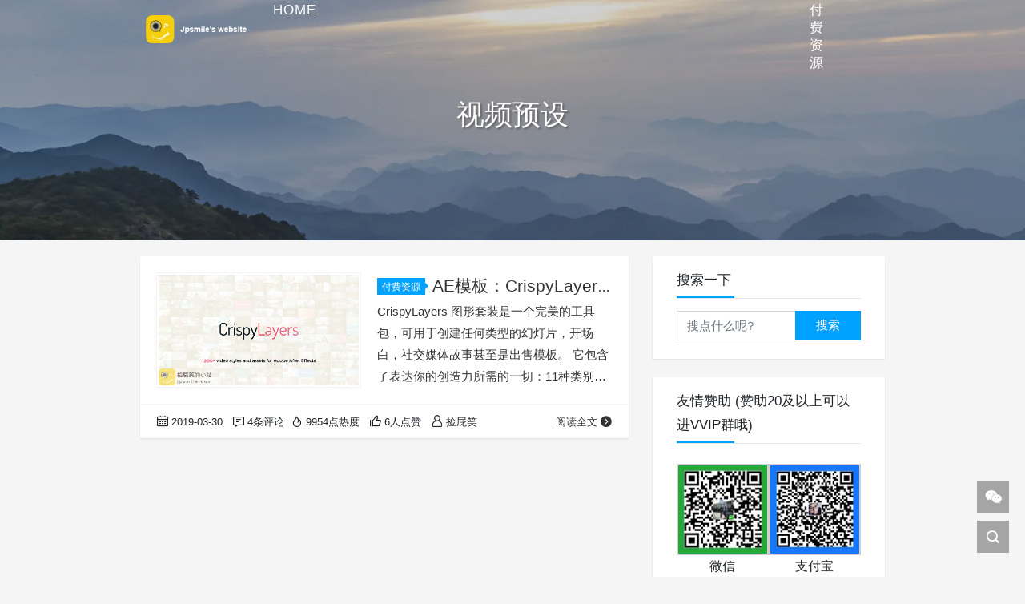

--- FILE ---
content_type: text/html; charset=UTF-8
request_url: https://jpsmile.com/tag/%E8%A7%86%E9%A2%91%E9%A2%84%E8%AE%BE/
body_size: 11916
content:
<!DOCTYPE html>
<html lang="zh-Hans">

<head>
    <meta charset="UTF-8">
    <title>视频预设 - 捡屁笑的小站</title>
    <meta name="viewport" content="width=device-width, initial-scale=1, user-scalable=no"><meta name="format-detection" content="telphone=no, date=no, address=no, email=no"><meta name="theme-color" content="#282a2c"><meta name="keywords" itemprop="keywords" content="视频预设"><meta name="description" itemprop="description" content=""><meta itemprop="image" content="https://jpsmile.com/wp-content/uploads/2019/03/CrispyLayers-01.jpg"><meta property="og:site_name" content="捡屁笑的小站"><meta property="og:url" content="https://jpsmile.com/crispylayers-1-0-graphics-pack/"><meta property="og:title" content="AE模板：CrispyLayers 1.0 图形套装_超1200个视频预设和素材资产"><meta property="og:image" content="https://jpsmile.com/wp-content/uploads/2019/03/CrispyLayers-01.jpg"><meta property="og:image:type" content="image/webp"><meta property="og:locale" content="zh-Hans"><meta name="twitter:card" content="summary_large_image"><meta name="twitter:title" content="AE模板：CrispyLayers 1.0 图形套装_超1200个视频预设和素材资产"><link rel="shortcut icon" href="https://jpsmile.com/wp-content/uploads/2019/03/cropped-LOGO_站点图标.png"><meta name='robots' content='max-image-preview:large' />
<link rel='dns-prefetch' href='//cdn.jsdelivr.net' />
<style id='wp-img-auto-sizes-contain-inline-css' type='text/css'>
img:is([sizes=auto i],[sizes^="auto," i]){contain-intrinsic-size:3000px 1500px}
/*# sourceURL=wp-img-auto-sizes-contain-inline-css */
</style>
<style id='wp-block-library-inline-css' type='text/css'>
:root{--wp-block-synced-color:#7a00df;--wp-block-synced-color--rgb:122,0,223;--wp-bound-block-color:var(--wp-block-synced-color);--wp-editor-canvas-background:#ddd;--wp-admin-theme-color:#007cba;--wp-admin-theme-color--rgb:0,124,186;--wp-admin-theme-color-darker-10:#006ba1;--wp-admin-theme-color-darker-10--rgb:0,107,160.5;--wp-admin-theme-color-darker-20:#005a87;--wp-admin-theme-color-darker-20--rgb:0,90,135;--wp-admin-border-width-focus:2px}@media (min-resolution:192dpi){:root{--wp-admin-border-width-focus:1.5px}}.wp-element-button{cursor:pointer}:root .has-very-light-gray-background-color{background-color:#eee}:root .has-very-dark-gray-background-color{background-color:#313131}:root .has-very-light-gray-color{color:#eee}:root .has-very-dark-gray-color{color:#313131}:root .has-vivid-green-cyan-to-vivid-cyan-blue-gradient-background{background:linear-gradient(135deg,#00d084,#0693e3)}:root .has-purple-crush-gradient-background{background:linear-gradient(135deg,#34e2e4,#4721fb 50%,#ab1dfe)}:root .has-hazy-dawn-gradient-background{background:linear-gradient(135deg,#faaca8,#dad0ec)}:root .has-subdued-olive-gradient-background{background:linear-gradient(135deg,#fafae1,#67a671)}:root .has-atomic-cream-gradient-background{background:linear-gradient(135deg,#fdd79a,#004a59)}:root .has-nightshade-gradient-background{background:linear-gradient(135deg,#330968,#31cdcf)}:root .has-midnight-gradient-background{background:linear-gradient(135deg,#020381,#2874fc)}:root{--wp--preset--font-size--normal:16px;--wp--preset--font-size--huge:42px}.has-regular-font-size{font-size:1em}.has-larger-font-size{font-size:2.625em}.has-normal-font-size{font-size:var(--wp--preset--font-size--normal)}.has-huge-font-size{font-size:var(--wp--preset--font-size--huge)}.has-text-align-center{text-align:center}.has-text-align-left{text-align:left}.has-text-align-right{text-align:right}.has-fit-text{white-space:nowrap!important}#end-resizable-editor-section{display:none}.aligncenter{clear:both}.items-justified-left{justify-content:flex-start}.items-justified-center{justify-content:center}.items-justified-right{justify-content:flex-end}.items-justified-space-between{justify-content:space-between}.screen-reader-text{border:0;clip-path:inset(50%);height:1px;margin:-1px;overflow:hidden;padding:0;position:absolute;width:1px;word-wrap:normal!important}.screen-reader-text:focus{background-color:#ddd;clip-path:none;color:#444;display:block;font-size:1em;height:auto;left:5px;line-height:normal;padding:15px 23px 14px;text-decoration:none;top:5px;width:auto;z-index:100000}html :where(.has-border-color){border-style:solid}html :where([style*=border-top-color]){border-top-style:solid}html :where([style*=border-right-color]){border-right-style:solid}html :where([style*=border-bottom-color]){border-bottom-style:solid}html :where([style*=border-left-color]){border-left-style:solid}html :where([style*=border-width]){border-style:solid}html :where([style*=border-top-width]){border-top-style:solid}html :where([style*=border-right-width]){border-right-style:solid}html :where([style*=border-bottom-width]){border-bottom-style:solid}html :where([style*=border-left-width]){border-left-style:solid}html :where(img[class*=wp-image-]){height:auto;max-width:100%}:where(figure){margin:0 0 1em}html :where(.is-position-sticky){--wp-admin--admin-bar--position-offset:var(--wp-admin--admin-bar--height,0px)}@media screen and (max-width:600px){html :where(.is-position-sticky){--wp-admin--admin-bar--position-offset:0px}}

/*# sourceURL=wp-block-library-inline-css */
</style><style id='wp-block-heading-inline-css' type='text/css'>
h1:where(.wp-block-heading).has-background,h2:where(.wp-block-heading).has-background,h3:where(.wp-block-heading).has-background,h4:where(.wp-block-heading).has-background,h5:where(.wp-block-heading).has-background,h6:where(.wp-block-heading).has-background{padding:1.25em 2.375em}h1.has-text-align-left[style*=writing-mode]:where([style*=vertical-lr]),h1.has-text-align-right[style*=writing-mode]:where([style*=vertical-rl]),h2.has-text-align-left[style*=writing-mode]:where([style*=vertical-lr]),h2.has-text-align-right[style*=writing-mode]:where([style*=vertical-rl]),h3.has-text-align-left[style*=writing-mode]:where([style*=vertical-lr]),h3.has-text-align-right[style*=writing-mode]:where([style*=vertical-rl]),h4.has-text-align-left[style*=writing-mode]:where([style*=vertical-lr]),h4.has-text-align-right[style*=writing-mode]:where([style*=vertical-rl]),h5.has-text-align-left[style*=writing-mode]:where([style*=vertical-lr]),h5.has-text-align-right[style*=writing-mode]:where([style*=vertical-rl]),h6.has-text-align-left[style*=writing-mode]:where([style*=vertical-lr]),h6.has-text-align-right[style*=writing-mode]:where([style*=vertical-rl]){rotate:180deg}
/*# sourceURL=https://jpsmile.com/wp-includes/blocks/heading/style.min.css */
</style>
<style id='wp-block-paragraph-inline-css' type='text/css'>
.is-small-text{font-size:.875em}.is-regular-text{font-size:1em}.is-large-text{font-size:2.25em}.is-larger-text{font-size:3em}.has-drop-cap:not(:focus):first-letter{float:left;font-size:8.4em;font-style:normal;font-weight:100;line-height:.68;margin:.05em .1em 0 0;text-transform:uppercase}body.rtl .has-drop-cap:not(:focus):first-letter{float:none;margin-left:.1em}p.has-drop-cap.has-background{overflow:hidden}:root :where(p.has-background){padding:1.25em 2.375em}:where(p.has-text-color:not(.has-link-color)) a{color:inherit}p.has-text-align-left[style*="writing-mode:vertical-lr"],p.has-text-align-right[style*="writing-mode:vertical-rl"]{rotate:180deg}
/*# sourceURL=https://jpsmile.com/wp-includes/blocks/paragraph/style.min.css */
</style>
<style id='global-styles-inline-css' type='text/css'>
:root{--wp--preset--aspect-ratio--square: 1;--wp--preset--aspect-ratio--4-3: 4/3;--wp--preset--aspect-ratio--3-4: 3/4;--wp--preset--aspect-ratio--3-2: 3/2;--wp--preset--aspect-ratio--2-3: 2/3;--wp--preset--aspect-ratio--16-9: 16/9;--wp--preset--aspect-ratio--9-16: 9/16;--wp--preset--color--black: #000000;--wp--preset--color--cyan-bluish-gray: #abb8c3;--wp--preset--color--white: #ffffff;--wp--preset--color--pale-pink: #f78da7;--wp--preset--color--vivid-red: #cf2e2e;--wp--preset--color--luminous-vivid-orange: #ff6900;--wp--preset--color--luminous-vivid-amber: #fcb900;--wp--preset--color--light-green-cyan: #7bdcb5;--wp--preset--color--vivid-green-cyan: #00d084;--wp--preset--color--pale-cyan-blue: #8ed1fc;--wp--preset--color--vivid-cyan-blue: #0693e3;--wp--preset--color--vivid-purple: #9b51e0;--wp--preset--gradient--vivid-cyan-blue-to-vivid-purple: linear-gradient(135deg,rgb(6,147,227) 0%,rgb(155,81,224) 100%);--wp--preset--gradient--light-green-cyan-to-vivid-green-cyan: linear-gradient(135deg,rgb(122,220,180) 0%,rgb(0,208,130) 100%);--wp--preset--gradient--luminous-vivid-amber-to-luminous-vivid-orange: linear-gradient(135deg,rgb(252,185,0) 0%,rgb(255,105,0) 100%);--wp--preset--gradient--luminous-vivid-orange-to-vivid-red: linear-gradient(135deg,rgb(255,105,0) 0%,rgb(207,46,46) 100%);--wp--preset--gradient--very-light-gray-to-cyan-bluish-gray: linear-gradient(135deg,rgb(238,238,238) 0%,rgb(169,184,195) 100%);--wp--preset--gradient--cool-to-warm-spectrum: linear-gradient(135deg,rgb(74,234,220) 0%,rgb(151,120,209) 20%,rgb(207,42,186) 40%,rgb(238,44,130) 60%,rgb(251,105,98) 80%,rgb(254,248,76) 100%);--wp--preset--gradient--blush-light-purple: linear-gradient(135deg,rgb(255,206,236) 0%,rgb(152,150,240) 100%);--wp--preset--gradient--blush-bordeaux: linear-gradient(135deg,rgb(254,205,165) 0%,rgb(254,45,45) 50%,rgb(107,0,62) 100%);--wp--preset--gradient--luminous-dusk: linear-gradient(135deg,rgb(255,203,112) 0%,rgb(199,81,192) 50%,rgb(65,88,208) 100%);--wp--preset--gradient--pale-ocean: linear-gradient(135deg,rgb(255,245,203) 0%,rgb(182,227,212) 50%,rgb(51,167,181) 100%);--wp--preset--gradient--electric-grass: linear-gradient(135deg,rgb(202,248,128) 0%,rgb(113,206,126) 100%);--wp--preset--gradient--midnight: linear-gradient(135deg,rgb(2,3,129) 0%,rgb(40,116,252) 100%);--wp--preset--font-size--small: 13px;--wp--preset--font-size--medium: 20px;--wp--preset--font-size--large: 36px;--wp--preset--font-size--x-large: 42px;--wp--preset--spacing--20: 0.44rem;--wp--preset--spacing--30: 0.67rem;--wp--preset--spacing--40: 1rem;--wp--preset--spacing--50: 1.5rem;--wp--preset--spacing--60: 2.25rem;--wp--preset--spacing--70: 3.38rem;--wp--preset--spacing--80: 5.06rem;--wp--preset--shadow--natural: 6px 6px 9px rgba(0, 0, 0, 0.2);--wp--preset--shadow--deep: 12px 12px 50px rgba(0, 0, 0, 0.4);--wp--preset--shadow--sharp: 6px 6px 0px rgba(0, 0, 0, 0.2);--wp--preset--shadow--outlined: 6px 6px 0px -3px rgb(255, 255, 255), 6px 6px rgb(0, 0, 0);--wp--preset--shadow--crisp: 6px 6px 0px rgb(0, 0, 0);}:where(.is-layout-flex){gap: 0.5em;}:where(.is-layout-grid){gap: 0.5em;}body .is-layout-flex{display: flex;}.is-layout-flex{flex-wrap: wrap;align-items: center;}.is-layout-flex > :is(*, div){margin: 0;}body .is-layout-grid{display: grid;}.is-layout-grid > :is(*, div){margin: 0;}:where(.wp-block-columns.is-layout-flex){gap: 2em;}:where(.wp-block-columns.is-layout-grid){gap: 2em;}:where(.wp-block-post-template.is-layout-flex){gap: 1.25em;}:where(.wp-block-post-template.is-layout-grid){gap: 1.25em;}.has-black-color{color: var(--wp--preset--color--black) !important;}.has-cyan-bluish-gray-color{color: var(--wp--preset--color--cyan-bluish-gray) !important;}.has-white-color{color: var(--wp--preset--color--white) !important;}.has-pale-pink-color{color: var(--wp--preset--color--pale-pink) !important;}.has-vivid-red-color{color: var(--wp--preset--color--vivid-red) !important;}.has-luminous-vivid-orange-color{color: var(--wp--preset--color--luminous-vivid-orange) !important;}.has-luminous-vivid-amber-color{color: var(--wp--preset--color--luminous-vivid-amber) !important;}.has-light-green-cyan-color{color: var(--wp--preset--color--light-green-cyan) !important;}.has-vivid-green-cyan-color{color: var(--wp--preset--color--vivid-green-cyan) !important;}.has-pale-cyan-blue-color{color: var(--wp--preset--color--pale-cyan-blue) !important;}.has-vivid-cyan-blue-color{color: var(--wp--preset--color--vivid-cyan-blue) !important;}.has-vivid-purple-color{color: var(--wp--preset--color--vivid-purple) !important;}.has-black-background-color{background-color: var(--wp--preset--color--black) !important;}.has-cyan-bluish-gray-background-color{background-color: var(--wp--preset--color--cyan-bluish-gray) !important;}.has-white-background-color{background-color: var(--wp--preset--color--white) !important;}.has-pale-pink-background-color{background-color: var(--wp--preset--color--pale-pink) !important;}.has-vivid-red-background-color{background-color: var(--wp--preset--color--vivid-red) !important;}.has-luminous-vivid-orange-background-color{background-color: var(--wp--preset--color--luminous-vivid-orange) !important;}.has-luminous-vivid-amber-background-color{background-color: var(--wp--preset--color--luminous-vivid-amber) !important;}.has-light-green-cyan-background-color{background-color: var(--wp--preset--color--light-green-cyan) !important;}.has-vivid-green-cyan-background-color{background-color: var(--wp--preset--color--vivid-green-cyan) !important;}.has-pale-cyan-blue-background-color{background-color: var(--wp--preset--color--pale-cyan-blue) !important;}.has-vivid-cyan-blue-background-color{background-color: var(--wp--preset--color--vivid-cyan-blue) !important;}.has-vivid-purple-background-color{background-color: var(--wp--preset--color--vivid-purple) !important;}.has-black-border-color{border-color: var(--wp--preset--color--black) !important;}.has-cyan-bluish-gray-border-color{border-color: var(--wp--preset--color--cyan-bluish-gray) !important;}.has-white-border-color{border-color: var(--wp--preset--color--white) !important;}.has-pale-pink-border-color{border-color: var(--wp--preset--color--pale-pink) !important;}.has-vivid-red-border-color{border-color: var(--wp--preset--color--vivid-red) !important;}.has-luminous-vivid-orange-border-color{border-color: var(--wp--preset--color--luminous-vivid-orange) !important;}.has-luminous-vivid-amber-border-color{border-color: var(--wp--preset--color--luminous-vivid-amber) !important;}.has-light-green-cyan-border-color{border-color: var(--wp--preset--color--light-green-cyan) !important;}.has-vivid-green-cyan-border-color{border-color: var(--wp--preset--color--vivid-green-cyan) !important;}.has-pale-cyan-blue-border-color{border-color: var(--wp--preset--color--pale-cyan-blue) !important;}.has-vivid-cyan-blue-border-color{border-color: var(--wp--preset--color--vivid-cyan-blue) !important;}.has-vivid-purple-border-color{border-color: var(--wp--preset--color--vivid-purple) !important;}.has-vivid-cyan-blue-to-vivid-purple-gradient-background{background: var(--wp--preset--gradient--vivid-cyan-blue-to-vivid-purple) !important;}.has-light-green-cyan-to-vivid-green-cyan-gradient-background{background: var(--wp--preset--gradient--light-green-cyan-to-vivid-green-cyan) !important;}.has-luminous-vivid-amber-to-luminous-vivid-orange-gradient-background{background: var(--wp--preset--gradient--luminous-vivid-amber-to-luminous-vivid-orange) !important;}.has-luminous-vivid-orange-to-vivid-red-gradient-background{background: var(--wp--preset--gradient--luminous-vivid-orange-to-vivid-red) !important;}.has-very-light-gray-to-cyan-bluish-gray-gradient-background{background: var(--wp--preset--gradient--very-light-gray-to-cyan-bluish-gray) !important;}.has-cool-to-warm-spectrum-gradient-background{background: var(--wp--preset--gradient--cool-to-warm-spectrum) !important;}.has-blush-light-purple-gradient-background{background: var(--wp--preset--gradient--blush-light-purple) !important;}.has-blush-bordeaux-gradient-background{background: var(--wp--preset--gradient--blush-bordeaux) !important;}.has-luminous-dusk-gradient-background{background: var(--wp--preset--gradient--luminous-dusk) !important;}.has-pale-ocean-gradient-background{background: var(--wp--preset--gradient--pale-ocean) !important;}.has-electric-grass-gradient-background{background: var(--wp--preset--gradient--electric-grass) !important;}.has-midnight-gradient-background{background: var(--wp--preset--gradient--midnight) !important;}.has-small-font-size{font-size: var(--wp--preset--font-size--small) !important;}.has-medium-font-size{font-size: var(--wp--preset--font-size--medium) !important;}.has-large-font-size{font-size: var(--wp--preset--font-size--large) !important;}.has-x-large-font-size{font-size: var(--wp--preset--font-size--x-large) !important;}
/*# sourceURL=global-styles-inline-css */
</style>

<style id='classic-theme-styles-inline-css' type='text/css'>
/*! This file is auto-generated */
.wp-block-button__link{color:#fff;background-color:#32373c;border-radius:9999px;box-shadow:none;text-decoration:none;padding:calc(.667em + 2px) calc(1.333em + 2px);font-size:1.125em}.wp-block-file__button{background:#32373c;color:#fff;text-decoration:none}
/*# sourceURL=/wp-includes/css/classic-themes.min.css */
</style>
<link rel='stylesheet' id='fontawesome-free-css' href='https://jpsmile.com/wp-content/plugins/getwid/vendors/fontawesome-free/css/all.min.css?ver=5.5.0' type='text/css' media='all' />
<link rel='stylesheet' id='slick-css' href='https://jpsmile.com/wp-content/plugins/getwid/vendors/slick/slick/slick.min.css?ver=1.9.0' type='text/css' media='all' />
<link rel='stylesheet' id='slick-theme-css' href='https://jpsmile.com/wp-content/plugins/getwid/vendors/slick/slick/slick-theme.min.css?ver=1.9.0' type='text/css' media='all' />
<link rel='stylesheet' id='mp-fancybox-css' href='https://jpsmile.com/wp-content/plugins/getwid/vendors/mp-fancybox/jquery.fancybox.min.css?ver=3.5.7-mp.1' type='text/css' media='all' />
<link rel='stylesheet' id='getwid-blocks-css' href='https://jpsmile.com/wp-content/plugins/getwid/assets/css/blocks.style.css?ver=2.1.3' type='text/css' media='all' />
<link rel='stylesheet' id='bootstrap-css' href='https://cdn.jsdelivr.net/gh/seatonjiang/kratos@v4.3.2/assets/css/bootstrap.min.css?ver=4.5.0' type='text/css' media='all' />
<link rel='stylesheet' id='kicon-css' href='https://cdn.jsdelivr.net/gh/seatonjiang/kratos@v4.3.2/assets/css/iconfont.min.css?ver=4.3.2' type='text/css' media='all' />
<link rel='stylesheet' id='layer-css' href='https://cdn.jsdelivr.net/gh/seatonjiang/kratos@v4.3.2/assets/css/layer.min.css?ver=3.1.1' type='text/css' media='all' />
<link rel='stylesheet' id='animate-css' href='https://jpsmile.com/wp-content/plugins/getwid/vendors/animate.css/animate.min.css?ver=3.7.0' type='text/css' media='all' />
<link rel='stylesheet' id='fontawesome-css' href='https://cdn.jsdelivr.net/gh/seatonjiang/kratos@v4.3.2/assets/css/fontawesome.min.css?ver=5.15.2' type='text/css' media='all' />
<link rel='stylesheet' id='kratos-css' href='https://cdn.jsdelivr.net/gh/seatonjiang/kratos@v4.3.2/style.css?ver=4.3.2' type='text/css' media='all' />
<style id='kratos-inline-css' type='text/css'>

        @media screen and (min-width: 992px) {
            .k-nav .navbar-brand h1 {
                color: #ffffff;
            }
            .k-nav .navbar-nav > li.nav-item > a {
                color: #ffffff;
            }
        }
        
/*# sourceURL=kratos-inline-css */
</style>
<link rel='stylesheet' id='tablepress-default-css' href='https://jpsmile.com/wp-content/plugins/tablepress/css/build/default.css?ver=3.2.6' type='text/css' media='all' />
<link rel='stylesheet' id='erphpdown-css' href='https://jpsmile.com/wp-content/plugins/erphpdown/static/erphpdown.css?ver=17.61' type='text/css' media='screen' />
<style id="erphpdown-custom"></style>
<!-- All in one Favicon 4.8 --><link rel="shortcut icon" href="http://jpsmile.com/wp-content/uploads/2019/02/favicon.ico" />
<link rel="icon" href="https://jpsmile.com/wp-content/uploads/2019/03/cropped-LOGO_站点图标-32x32.png" sizes="32x32" />
<link rel="icon" href="https://jpsmile.com/wp-content/uploads/2019/03/cropped-LOGO_站点图标-192x192.png" sizes="192x192" />
<link rel="apple-touch-icon" href="https://jpsmile.com/wp-content/uploads/2019/03/cropped-LOGO_站点图标-180x180.png" />
<meta name="msapplication-TileImage" content="https://jpsmile.com/wp-content/uploads/2019/03/cropped-LOGO_站点图标-270x270.png" />
<script type="text/javascript" src="https://jpsmile.com/wp-includes/js/jquery/jquery.min.js?ver=3.7.1" id="jquery-core-js"></script>
<script type="text/javascript" src="https://jpsmile.com/wp-includes/js/jquery/jquery-migrate.min.js?ver=3.4.1" id="jquery-migrate-js"></script>
<script></script></head>

<body>
    <div class="k-header">
        <nav class="k-nav navbar navbar-expand-lg navbar-light fixed-top" >
            <div class="container">
                <a class="navbar-brand" href="https://jpsmile.com">
                    <img src="https://jpsmile.com/wp-content/uploads/2017/12/画板-1.png"><h1 style="display:none">捡屁笑的小站</h1>                </a>
                                    <button class="navbar-toggler navbar-toggler-right" id="navbutton" type="button" data-toggle="collapse" data-target="#navbarResponsive" aria-controls="navbarResponsive" aria-expanded="false" aria-label="Toggle navigation">
                        <span class="line first-line"></span>
                        <span class="line second-line"></span>
                        <span class="line third-line"></span>
                    </button>
                <div id="navbarResponsive" class="collapse navbar-collapse"><ul id="menu-menu" class="navbar-nav ml-auto"><li class="nav-item" ><a title=" Home" href="https://jpsmile.com/" class="nav-link"><i class="fa fa-home" aria-hidden="true"></i> Home</a></li>
<li class="nav-item dropdown" ><a title=" 学习/教程" href="#" data-toggle="dropdown" aria-haspopup="true" aria-expanded="false" class="dropdown-toggle nav-link" id="menu-item-dropdown-9"><i class="fa fa-film" aria-hidden="true"></i> 学习/教程</a>
<ul class="dropdown-menu" aria-labelledby="menu-item-dropdown-9" role="menu">
	<li class="nav-item" ><a title="After Effects 教程" href="https://jpsmile.com/category/tutorials/ae_tutorial/" class="dropdown-item">After Effects 教程</a></li>
	<li class="nav-item" ><a title="Cinema 4D 教程" href="https://jpsmile.com/category/tutorials/c4d_tutorial/" class="dropdown-item">Cinema 4D 教程</a></li>
	<li class="nav-item" ><a title="Premiere Pro 教程" href="https://jpsmile.com/category/tutorials/pr_tutorial/" class="dropdown-item">Premiere Pro 教程</a></li>
	<li class="nav-item" ><a title="达芬奇 教程" href="https://jpsmile.com/category/tutorials/resolve_tutorial/" class="dropdown-item">达芬奇 教程</a></li>
	<li class="nav-item" ><a title="Blender 教程" href="https://jpsmile.com/category/tutorials/blender%e6%95%99%e7%a8%8b/" class="dropdown-item">Blender 教程</a></li>
	<li class="nav-item" ><a title="其它教程" href="https://jpsmile.com/category/tutorials/other_tutorial/" class="dropdown-item">其它教程</a></li>
	<li class="nav-item" ><a title="我翻译的教程" href="https://jpsmile.com/category/tutorials/tutorial_translated-by-me/" class="dropdown-item">我翻译的教程</a></li>
	<li class="nav-item dropdown" ><a title="原创教程" href="https://jpsmile.com/category/tutorials/tutorial-m/" class="dropdown-item">原创教程</a></li>
</ul>
</li>
<li class="nav-item dropdown" ><a title=" 软件" href="#" data-toggle="dropdown" aria-haspopup="true" aria-expanded="false" class="dropdown-toggle nav-link" id="menu-item-dropdown-6"><i class="fa fa-file" aria-hidden="true"></i> 软件</a>
<ul class="dropdown-menu" aria-labelledby="menu-item-dropdown-6" role="menu">
	<li class="nav-item" ><a title="Win软件" href="https://jpsmile.com/category/software/win-software/" class="dropdown-item">Win软件</a></li>
	<li class="nav-item" ><a title="Mac软件" href="https://jpsmile.com/category/software/mac-software/" class="dropdown-item">Mac软件</a></li>
	<li class="nav-item" ><a title="Linux软件" href="https://jpsmile.com/category/software/linux%e8%bd%af%e4%bb%b6/" class="dropdown-item">Linux软件</a></li>
	<li class="nav-item" ><a title="Apple" href="https://jpsmile.com/category/software/apple/" class="dropdown-item">Apple</a></li>
	<li class="nav-item" ><a title="Adobe" href="https://jpsmile.com/category/software/adobe/" class="dropdown-item">Adobe</a></li>
	<li class="nav-item" ><a title="Autudesk" href="https://jpsmile.com/category/software/autudesk/" class="dropdown-item">Autudesk</a></li>
	<li class="nav-item" ><a title="Blackmagic Design" href="https://jpsmile.com/category/software/bmd/" class="dropdown-item">Blackmagic Design</a></li>
	<li class="nav-item" ><a title="Cinema 4D" href="https://jpsmile.com/category/software/cinema-4d/" class="dropdown-item">Cinema 4D</a></li>
</ul>
</li>
<li class="nav-item dropdown" ><a title=" 插件/脚本/扩展" href="#" data-toggle="dropdown" aria-haspopup="true" aria-expanded="false" class="dropdown-toggle nav-link" id="menu-item-dropdown-15"><i class="fa fa-plug" aria-hidden="true"></i> 插件/脚本/扩展</a>
<ul class="dropdown-menu" aria-labelledby="menu-item-dropdown-15" role="menu">
	<li class="nav-item" ><a title="AE插件" href="https://jpsmile.com/category/plug-in_scripts/ae_plug-ins/" class="dropdown-item">AE插件</a></li>
	<li class="nav-item dropdown" ><a title="AE脚本/扩展" href="https://jpsmile.com/category/plug-in_scripts/ae_scripts-extensions/" class="dropdown-item">AE脚本/扩展</a></li>
	<li class="nav-item" ><a title="PR插件/扩展" href="https://jpsmile.com/category/plug-in_scripts/premiere_plug-ins/" class="dropdown-item">PR插件/扩展</a></li>
	<li class="nav-item" ><a title="Resolve插件/脚本" href="https://jpsmile.com/category/plug-in_scripts/resolve%e6%8f%92%e4%bb%b6-%e8%84%9a%e6%9c%ac/" class="dropdown-item">Resolve插件/脚本</a></li>
	<li class="nav-item" ><a title="PS插件" href="https://jpsmile.com/category/plug-in_scripts/ps-plug-ins/" class="dropdown-item">PS插件</a></li>
	<li class="nav-item" ><a title="LR插件" href="https://jpsmile.com/category/plug-in_scripts/lr-plug-ins/" class="dropdown-item">LR插件</a></li>
	<li class="nav-item" ><a title="OFX插件" href="https://jpsmile.com/category/plug-in_scripts/ofx_plug-ins/" class="dropdown-item">OFX插件</a></li>
	<li class="nav-item" ><a title="FCPX插件" href="https://jpsmile.com/category/plug-in_scripts/fcpx_plug-ins/" class="dropdown-item">FCPX插件</a></li>
	<li class="nav-item" ><a title="Blender插件" href="https://jpsmile.com/category/plug-in_scripts/blender%e6%8f%92%e4%bb%b6/" class="dropdown-item">Blender插件</a></li>
	<li class="nav-item" ><a title="BorisFX 插件" href="https://jpsmile.com/category/plug-in_scripts/borisfx_plug-ins/" class="dropdown-item">BorisFX 插件</a></li>
	<li class="nav-item" ><a title="Cinema 4D插件" href="https://jpsmile.com/category/plug-in_scripts/cinema-4d%e6%8f%92%e4%bb%b6/" class="dropdown-item">Cinema 4D插件</a></li>
	<li class="nav-item" ><a title="RedGiant红巨星插件" href="https://jpsmile.com/category/plug-in_scripts/redgiant_plug-ins/" class="dropdown-item">RedGiant红巨星插件</a></li>
	<li class="nav-item" ><a title="VideoCopilot插件" href="https://jpsmile.com/category/plug-in_scripts/vc-plug-ins/" class="dropdown-item">VideoCopilot插件</a></li>
</ul>
</li>
<li class="nav-item dropdown" ><a title=" 模板/预设/素材" href="#" data-toggle="dropdown" aria-haspopup="true" aria-expanded="false" class="dropdown-toggle nav-link" id="menu-item-dropdown-580"><i class="fa fa-bars" aria-hidden="true"></i> 模板/预设/素材</a>
<ul class="dropdown-menu" aria-labelledby="menu-item-dropdown-580" role="menu">
	<li class="nav-item" ><a title="AE模板" href="https://jpsmile.com/category/template-presets-material/ae-template/" class="dropdown-item">AE模板</a></li>
	<li class="nav-item" ><a title="PR预设/模板" href="https://jpsmile.com/category/template-presets-material/pr-templatepresets/" class="dropdown-item">PR预设/模板</a></li>
	<li class="nav-item" ><a title="Resolve预设/模板" href="https://jpsmile.com/category/template-presets-material/resolve-template-presets/" class="dropdown-item">Resolve预设/模板</a></li>
	<li class="nav-item" ><a title="LR预设" href="https://jpsmile.com/category/template-presets-material/lr-presets/" class="dropdown-item">LR预设</a></li>
	<li class="nav-item" ><a title="Luts" href="https://jpsmile.com/category/template-presets-material/luts/" class="dropdown-item">Luts</a></li>
	<li class="nav-item" ><a title="Element 3D材质" href="https://jpsmile.com/category/template-presets-material/element-3d%e6%9d%90%e8%b4%a8/" class="dropdown-item">Element 3D材质</a></li>
	<li class="nav-item" ><a title="Cinema 4D 材质" href="https://jpsmile.com/category/template-presets-material/cinema-4d-material/" class="dropdown-item">Cinema 4D 材质</a></li>
	<li class="nav-item" ><a title="Blender材质" href="https://jpsmile.com/category/template-presets-material/blender%e6%9d%90%e8%b4%a8/" class="dropdown-item">Blender材质</a></li>
	<li class="nav-item" ><a title="视频素材" href="https://jpsmile.com/category/template-presets-material/video-material/" class="dropdown-item">视频素材</a></li>
	<li class="nav-item" ><a title="音频素材" href="https://jpsmile.com/category/template-presets-material/audio/" class="dropdown-item">音频素材</a></li>
	<li class="nav-item" ><a title="图片素材" href="https://jpsmile.com/category/template-presets-material/%e5%9b%be%e7%89%87%e7%b4%a0%e6%9d%90/" class="dropdown-item">图片素材</a></li>
</ul>
</li>
<li class="nav-item" ><a title=" 付费资源" href="https://jpsmile.com/category/paid-assets/" class="nav-link"><i class="fa fa-jpy" aria-hidden="true"></i> 付费资源</a></li>
<li class="nav-item dropdown" ><a title=" 零碎" href="#" data-toggle="dropdown" aria-haspopup="true" aria-expanded="false" class="dropdown-toggle nav-link" id="menu-item-dropdown-997"><i class="fa fa-pencil" aria-hidden="true"></i> 零碎</a>
<ul class="dropdown-menu" aria-labelledby="menu-item-dropdown-997" role="menu">
	<li class="nav-item" ><a title="Vlog" href="https://jpsmile.com/category/fragment/vlog/" class="dropdown-item">Vlog</a></li>
	<li class="nav-item" ><a title="优秀作品" href="https://jpsmile.com/category/fragment/exc-works/" class="dropdown-item">优秀作品</a></li>
	<li class="nav-item" ><a title="摄影" href="https://jpsmile.com/category/fragment/photography/" class="dropdown-item">摄影</a></li>
</ul>
</li>
</ul></div>            </div>
        </nav>
                    <div class="banner">
                <div class="overlay"></div>
                <div class="content text-center" style="background-image: url(https://jpsmile.com/wp-content/uploads/2021/12/BG_Bar-2021-12-05.webp);">
                    <div class="introduce animate__animated animate__fadeInUp">
                        <div class="title">视频预设</div><div class="mate"></div>                    </div>
                </div>
            </div>
            </div><div class="k-main banner" style="background:#f5f5f5">
    <div class="container">
        <div class="row">
            <div class="col-lg-8 board">
                <div class="article-panel">
    <span class="a-card d-none d-md-block d-lg-block">
            </span>
            <div class="a-thumb">
            <a href="https://jpsmile.com/crispylayers-1-0-graphics-pack/">
                <img src="https://jpsmile.com/wp-content/uploads/2019/03/CrispyLayers-01.jpg" />            </a>
        </div>
        <div class="a-post 1">
        <div class="header">
            <a class="label" href="https://jpsmile.com/category/paid-assets/">付费资源<i class="label-arrow"></i></a>            <h3 class="title"><a href="https://jpsmile.com/crispylayers-1-0-graphics-pack/">AE模板：CrispyLayers 1.0 图形套装_超1200个视频预设和素材资产</a></h3>
        </div>
        <div class="content">
            <p>CrispyLayers 图形套装是一个完美的工具包，可用于创建任何类型的幻灯片，开场白，社交媒体故事甚至是出售模板。 它包含了表达你的创造力所需的一切：11种类别的即用型样式 - 污垢，粒子，毛刺，复古，企业，最小，幻想，时尚，高科技，电影和程式化，200多种转场过渡构建您的视频（5个类别 - 小故障，粒子，极简，分裂和艺术），以及一个巨大的附加资产库 - 色彩校正预设，炫光，粒子，故障预设，污垢，高科技元素，形状和简约背景。 该套装非常通用，适合任何风格的制作 - 企业演示，婚礼爱情故事，复古城市卷轴，优雅的幻&hellip;</p>
        </div>
    </div>
    <div class="a-meta">
        <span class="float-left d-none d-md-block">
            <span class="mr-2"><i class="kicon i-calendar"></i>2019-03-30</span>
                            <span class="mr-2"><i class="kicon i-comments"></i>4条评论</span>
                    </span>
        <span class="float-left d-block">
                            <span class="mr-2"><i class="kicon i-hot"></i>9954点热度</span>
                            <span class="mr-2"><i class="kicon i-good"></i>6人点赞</span>
                            <span class="mr-2"><i class="kicon i-author"></i>捡屁笑</span>
                    </span>
        <span class="float-right">
            <a href="https://jpsmile.com/crispylayers-1-0-graphics-pack/">阅读全文<i class="kicon i-rightbutton"></i></a>
        </span>
    </div>
</div>
            </div>
            <div class="col-lg-4 sidebar sticky-sidebar d-none d-lg-block">
                <div class="widget w-search"><div class="title">搜索一下</div><div class="item"> <form role="search" method="get" id="searchform" class="searchform" action="https://jpsmile.com/"> <div class="input-group mt-2 mb-2"> <input type="text" name="s" id="search-widgets" class="form-control" placeholder="搜点什么呢?"> <div class="input-group-append"> <button class="btn btn-primary btn-search" type="submit" id="searchsubmit">搜索</button> </div> </div> </form></div></div><div class="widget widget_media_gallery"><div class="title">友情赞助 (赞助20及以上可以进VVIP群哦)</div>
		<style type="text/css">
			#gallery-1 {
				margin: auto;
			}
			#gallery-1 .gallery-item {
				float: left;
				margin-top: 10px;
				text-align: center;
				width: 50%;
			}
			#gallery-1 img {
				border: 2px solid #cfcfcf;
			}
			#gallery-1 .gallery-caption {
				margin-left: 0;
			}
			/* see gallery_shortcode() in wp-includes/media.php */
		</style>
		<div id='gallery-1' class='gallery galleryid-1804 gallery-columns-2 gallery-size-thumbnail'><dl class='gallery-item'>
			<dt class='gallery-icon landscape'>
				<img width="150" height="150" src="https://jpsmile.com/wp-content/uploads/2021/01/微信收款二维码-150x150.jpg" class="attachment-thumbnail size-thumbnail" alt="" aria-describedby="gallery-1-3945" decoding="async" loading="lazy" srcset="https://jpsmile.com/wp-content/uploads/2021/01/微信收款二维码-150x150.jpg 150w, https://jpsmile.com/wp-content/uploads/2021/01/微信收款二维码.jpg 200w" sizes="auto, (max-width: 150px) 100vw, 150px" />
			</dt>
				<dd class='wp-caption-text gallery-caption' id='gallery-1-3945'>
				微信
				</dd></dl><dl class='gallery-item'>
			<dt class='gallery-icon landscape'>
				<img width="150" height="150" src="https://jpsmile.com/wp-content/uploads/2021/01/支付宝收款二维码-150x150.jpg" class="attachment-thumbnail size-thumbnail" alt="" aria-describedby="gallery-1-3944" decoding="async" loading="lazy" srcset="https://jpsmile.com/wp-content/uploads/2021/01/支付宝收款二维码-150x150.jpg 150w, https://jpsmile.com/wp-content/uploads/2021/01/支付宝收款二维码.jpg 200w" sizes="auto, (max-width: 150px) 100vw, 150px" />
			</dt>
				<dd class='wp-caption-text gallery-caption' id='gallery-1-3944'>
				支付宝
				</dd></dl><br style="clear: both" />
		</div>
</div><div class="widget w-recommended">        <div class="nav nav-tabs d-none d-xl-flex" id="nav-tab" role="tablist">
            <a class="nav-item nav-link " id="nav-new-tab" data-toggle="tab" href="#nav-new" role="tab" aria-controls="nav-new" aria-selected="false"><i class="kicon i-tabnew"></i>最新</a>
            <a class="nav-item nav-link active" id="nav-hot-tab" data-toggle="tab" href="#nav-hot" role="tab" aria-controls="nav-hot" aria-selected="true"><i class="kicon i-tabhot"></i>热点</a>
            <a class="nav-item nav-link " id="nav-random-tab" data-toggle="tab" href="#nav-random" role="tab" aria-controls="nav-random" aria-selected="false"><i class="kicon i-tabrandom"></i>随机</a>
        </div>
        <div class="nav nav-tabs d-xl-none" id="nav-tab" role="tablist">
            <a class="nav-item nav-link " id="nav-new-tab" data-toggle="tab" href="#nav-new" role="tab" aria-controls="nav-new" aria-selected="false">最新</a>
            <a class="nav-item nav-link active" id="nav-hot-tab" data-toggle="tab" href="#nav-hot" role="tab" aria-controls="nav-hot" aria-selected="true">热点</a>
            <a class="nav-item nav-link " id="nav-random-tab" data-toggle="tab" href="#nav-random" role="tab" aria-controls="nav-random" aria-selected="false">随机</a>
        </div>
        <div class="tab-content" id="nav-tabContent">
            <div class="tab-pane fade " id="nav-new" role="tabpanel" aria-labelledby="nav-new-tab">
                                    <a class="bookmark-item" rel="bookmark" title="AE脚本：MoBar v3.7.2 提升工作效率-最强AE工具集(Win&amp;Mac)" href="https://jpsmile.com/ae-script-mobar/"><i class="kicon i-book"></i>AE脚本：MoBar v3.7.2 提升工作效率-最强AE工具集(Win&amp;Mac)</a>
                                    <a class="bookmark-item" rel="bookmark" title="安卓软件：洛雪音乐 lx-music-mobile v1.8.0" href="https://jpsmile.com/lx-music-mobile/"><i class="kicon i-book"></i>安卓软件：洛雪音乐 lx-music-mobile v1.8.0</a>
                                    <a class="bookmark-item" rel="bookmark" title="洛雪音乐助手 LX Music v2.12.0 一个免费&amp;开源的音乐查找工具-又能听又能下载（Win/Mac/Linux）" href="https://jpsmile.com/lx-music/"><i class="kicon i-book"></i>洛雪音乐助手 LX Music v2.12.0 一个免费&amp;开源的音乐查找工具-又能听又能下载（Win/Mac/Linux）</a>
                                    <a class="bookmark-item" rel="bookmark" title="vMix Pro v28.0.0.42 专业视频直播推流软件" href="https://jpsmile.com/vmix-pro/"><i class="kicon i-book"></i>vMix Pro v28.0.0.42 专业视频直播推流软件</a>
                                    <a class="bookmark-item" rel="bookmark" title="BiliTools v1.4.7 - 哔哩哔哩工具箱 (Win&amp;Mac&amp;Linux)" href="https://jpsmile.com/bilitools/"><i class="kicon i-book"></i>BiliTools v1.4.7 - 哔哩哔哩工具箱 (Win&amp;Mac&amp;Linux)</a>
                                    <a class="bookmark-item" rel="bookmark" title="DxO PureRAW v5.6.0.9 专业RAW图像预处理软件" href="https://jpsmile.com/dxo-pureraw/"><i class="kicon i-book"></i>DxO PureRAW v5.6.0.9 专业RAW图像预处理软件</a>
                            </div>
            <div class="tab-pane fade show active" id="nav-hot" role="tabpanel" aria-labelledby="nav-hot-tab">
                <a class="bookmark-item" title="Capture One v16.7.2 顶级图像照片编辑软件(Win&amp;Mac)" href="https://jpsmile.com/phase-one-capture-one-16/" rel="bookmark"><i class="kicon i-book"></i>Capture One v16.7.2 顶级图像照片编辑软件(Win&amp;Mac)</a><a class="bookmark-item" title="MAC软件：Downie 4 v4.11.7 极致好用的视频下载利器" href="https://jpsmile.com/downie-4/" rel="bookmark"><i class="kicon i-book"></i>MAC软件：Downie 4 v4.11.7 极致好用的视频下载利器</a><a class="bookmark-item" title="res-downloader v3.1.3 资源下载器_支持下载视频号、抖音、快手、小红书、酷狗音乐、qq音乐等（Win&amp;Mac&amp;Linux）" href="https://jpsmile.com/res-downloader/" rel="bookmark"><i class="kicon i-book"></i>res-downloader v3.1.3 资源下载器_支持下载视频号、抖音、快手、小红书、酷狗音乐、qq音乐等（Win&amp;Mac&amp;Linux）</a><a class="bookmark-item" title="洛雪音乐助手 LX Music v2.12.0 一个免费&amp;开源的音乐查找工具-又能听又能下载（Win/Mac/Linux）" href="https://jpsmile.com/lx-music/" rel="bookmark"><i class="kicon i-book"></i>洛雪音乐助手 LX Music v2.12.0 一个免费&amp;开源的音乐查找工具-又能听又能下载（Win/Mac/Linux）</a><a class="bookmark-item" title="Mac软件：Permute 3 v3.14.4 最纯粹简洁的多媒体转码软件" href="https://jpsmile.com/permute-3/" rel="bookmark"><i class="kicon i-book"></i>Mac软件：Permute 3 v3.14.4 最纯粹简洁的多媒体转码软件</a><a class="bookmark-item" title="Topaz Photo Pro v1.1.1 智能图像增强锐化、降噪、无损放大软件（Win&amp;Mac）" href="https://jpsmile.com/topaz-photo-pro-v1/" rel="bookmark"><i class="kicon i-book"></i>Topaz Photo Pro v1.1.1 智能图像增强锐化、降噪、无损放大软件（Win&amp;Mac）</a>            </div>
            <div class="tab-pane fade " id="nav-random" role="tabpanel" aria-labelledby="nav-random-tab">
                                    <a class="bookmark-item" rel="bookmark" title="Blender教程：使用Blender 创作产品三维广告动画全流程_CGI for Product Advertising Using Blender 3D" href="https://jpsmile.com/cgi-for-product-advertising-using-blender-3d/"><i class="kicon i-book"></i>Blender教程：使用Blender 创作产品三维广告动画全流程_CGI for Product Advertising Using Blender 3D</a>
                                    <a class="bookmark-item" rel="bookmark" title="LUTs：510个电影调色LUT，还包含PR工程预设_LUTs Color Presets for Premiere Pro" href="https://jpsmile.com/luts-color-presets-for-premiere-pro/"><i class="kicon i-book"></i>LUTs：510个电影调色LUT，还包含PR工程预设_LUTs Color Presets for Premiere Pro</a>
                                    <a class="bookmark-item" rel="bookmark" title="AE插件：Lockdown v2.8.1 高级物体表面跟踪合成插件+教程(Win&amp;Mac)" href="https://jpsmile.com/lockdown-2/"><i class="kicon i-book"></i>AE插件：Lockdown v2.8.1 高级物体表面跟踪合成插件+教程(Win&amp;Mac)</a>
                                    <a class="bookmark-item" rel="bookmark" title="AE插件:VC插件合集_Video Copilot Plug-ins _AK(Mac版)" href="https://jpsmile.com/ak_plug-in_mac/"><i class="kicon i-book"></i>AE插件:VC插件合集_Video Copilot Plug-ins _AK(Mac版)</a>
                                    <a class="bookmark-item" rel="bookmark" title="Luminar Neo v1.24.7 创新的人工智能图像编辑软件（Win&amp;Mac）" href="https://jpsmile.com/luminar-neo-v1/"><i class="kicon i-book"></i>Luminar Neo v1.24.7 创新的人工智能图像编辑软件（Win&amp;Mac）</a>
                                    <a class="bookmark-item" rel="bookmark" title="AE扩展：超1700个Instagram手机横竖屏文字标题动画社交媒体包装元素包_Social Media Pack v6.2 (Atom)" href="https://jpsmile.com/instagram-story-social-media-pack-v6-2-atom/"><i class="kicon i-book"></i>AE扩展：超1700个Instagram手机横竖屏文字标题动画社交媒体包装元素包_Social Media Pack v6.2 (Atom)</a>
                            </div>
        </div>
    </div><div class="widget w-ad"><a href="https://item.taobao.com/item.htm?ft=t&id=788075701724&spm=a21dvs.23580594.0.0.621e3d0dnX9ym0" target="_blank" rel="noreferrer"><img src="https://jpsmile.com/wp-content/uploads/2024/04/远程安装服务2.jpg"><div class="prompt">远程</div></a></div><div class="widget widget_text"><div class="title">欢迎加入QQ群交流</div>			<div class="textwidget"><p><center><a href="https://jpsmile.com/wp-content/uploads/2024/01/QQ群_排版.webp"><img loading="lazy" decoding="async" class="size-medium wp-image-6502 aligncenter" src="https://jpsmile.com/wp-content/uploads/2024/01/QQ群_排版-300x251.webp" alt="" width="300" height="251" srcset="https://jpsmile.com/wp-content/uploads/2024/01/QQ群_排版-300x251.webp 300w, https://jpsmile.com/wp-content/uploads/2024/01/QQ群_排版.webp 735w" sizes="auto, (max-width: 300px) 100vw, 300px" /></a></center><center></center><center><strong>（不要重复加群，加群后第一件事：看群公告,所有群公告）</strong></center><center>——————</center><center><strong>微信群请扫描网页右下角二维码（备注加群）</strong></center></p>
</div>
		</div><div class="widget widget_text"><div class="title">Stable Diffusion 专区（QQ频道）</div>			<div class="textwidget"><p>点击链接加入讨论子频道【Stable Diffusion 专区】：<a href="https://pd.qq.com/s/1h0uyfbl8">https://pd.qq.com/s/1h0uyfbl8</a></p>
</div>
		</div><div class="widget w-comments"><div class="title">最近评论</div><div class="comments"><a href="https://jpsmile.com/vmix-pro/#commentform">
            <div class="meta clearfix">
                <div class="avatar float-left"><img alt='' src='https://en.cravatar.com/avatar/a63f69d3cd7e3ef272324de7b7e94001d2bd2a429211c58e33935a688d7a1f83?s=60&#038;r=g' srcset='https://en.cravatar.com/avatar/a63f69d3cd7e3ef272324de7b7e94001d2bd2a429211c58e33935a688d7a1f83?s=120&#038;r=g 2x' class='avatar avatar-60 photo' height='60' width='60' loading='lazy' decoding='async'/></div>
                <div class="profile d-block">
                    <span class="date">捡屁笑 发布于 4 天前（01月14日）</span>
                    <span class="message d-block">1</span>
                </div>
            </div>
        </a><a href="https://jpsmile.com/ps-lr-plugin-dehancer-film/#commentform">
            <div class="meta clearfix">
                <div class="avatar float-left"><img alt='' src='https://en.cravatar.com/avatar/08ec010763e602d7d03c5ed233149dc301eb351931c1826539aa903108f974d4?s=60&#038;r=g' srcset='https://en.cravatar.com/avatar/08ec010763e602d7d03c5ed233149dc301eb351931c1826539aa903108f974d4?s=120&#038;r=g 2x' class='avatar avatar-60 photo' height='60' width='60' loading='lazy' decoding='async'/></div>
                <div class="profile d-block">
                    <span class="date">kkk 发布于 4 天前（01月14日）</span>
                    <span class="message d-block">哥，这个要怎么使用，安装了没看到在哪里使用</span>
                </div>
            </div>
        </a><a href="https://jpsmile.com/vmix-pro/#commentform">
            <div class="meta clearfix">
                <div class="avatar float-left"><img alt='' src='https://en.cravatar.com/avatar/5fb733b32924c77ba955f0fddbb7f14d698df39ef4dec5d48346fd0111c54c11?s=60&#038;r=g' srcset='https://en.cravatar.com/avatar/5fb733b32924c77ba955f0fddbb7f14d698df39ef4dec5d48346fd0111c54c11?s=120&#038;r=g 2x' class='avatar avatar-60 photo' height='60' width='60' loading='lazy' decoding='async'/></div>
                <div class="profile d-block">
                    <span class="date">暗暗地 发布于 4 天前（01月13日）</span>
                    <span class="message d-block">和谐版？</span>
                </div>
            </div>
        </a><a href="https://jpsmile.com/what-you-need/#commentform">
            <div class="meta clearfix">
                <div class="avatar float-left"><img alt='' src='https://en.cravatar.com/avatar/54fb62d951f9a660e968b3c7e31d57e89225523a2119a3b9dd8d7e4359414e60?s=60&#038;r=g' srcset='https://en.cravatar.com/avatar/54fb62d951f9a660e968b3c7e31d57e89225523a2119a3b9dd8d7e4359414e60?s=120&#038;r=g 2x' class='avatar avatar-60 photo' height='60' width='60' loading='lazy' decoding='async'/></div>
                <div class="profile d-block">
                    <span class="date">老米貓 发布于 5 天前（01月12日）</span>
                    <span class="message d-block">&lt;pre class=&quot;ql-syntax&quot; spellcheck=&amp;qu...</span>
                </div>
            </div>
        </a><a href="https://jpsmile.com/luts-voyager-lut-pack/#commentform">
            <div class="meta clearfix">
                <div class="avatar float-left"><img alt='' src='https://en.cravatar.com/avatar/0bd68e79a37d512ec0f26341446a406756d1828b118638bfef31c6039d77faad?s=60&#038;r=g' srcset='https://en.cravatar.com/avatar/0bd68e79a37d512ec0f26341446a406756d1828b118638bfef31c6039d77faad?s=120&#038;r=g 2x' class='avatar avatar-60 photo' height='60' width='60' loading='lazy' decoding='async'/></div>
                <div class="profile d-block">
                    <span class="date">rzcool 发布于 6 天前（01月12日）</span>
                    <span class="message d-block">索尼的slog3直接套就行了吗？</span>
                </div>
            </div>
        </a></div></div><div class="widget w-ad"><a href="https://jpsmile.com/what-you-need/" target="_blank" rel="noreferrer"><img src="https://jpsmile.com/wp-content/uploads/2024/04/愿望清单2.webp"><div class="prompt">许愿</div></a></div>            </div>
        </div>
    </div>
</div>
<div class="k-footer">
    <div class="f-toolbox">
        <div class="gotop gotop-haswechat">
            <div class="gotop-btn">
                <span class="kicon i-up"></span>
            </div>
        </div>
                    <div class="wechat">
                <span class="kicon i-wechat"></span>
                <div class="wechat-pic">
                    <img src="https://jpsmile.com/wp-content/uploads/2022/03/微信二维码_2022-03-20.jpeg">
                </div>
            </div>
                <div class="search">
            <span class="kicon i-find"></span>
            <form class="search-form" role="search" method="get" action="https://jpsmile.com/">
                <input type="text" name="s" id="search-footer" placeholder="搜点什么呢?" style="display:none" />
            </form>
        </div>
    </div>
    <div class="container">
        <div class="row">
            <div class="col-12 text-center">
                <p class="social">
                    <a target="_blank" rel="nofollow" href="https://space.bilibili.com/294895843"><i class="kicon i-bilibili"></i></a><a target="_blank" rel="nofollow" href="https://t.me/+SzZTokxHCamJQm0Z"><i class="kicon i-telegram"></i></a><a target="_blank" rel="nofollow" href="https://www.youtube.com/channel/UCd-0SHoxD1HWmCLeg6hC9RA"><i class="kicon i-youtube"></i></a><a target="_blank" rel="nofollow" href="mailto:zjliang.lh@gmail.com"><i class="kicon i-email"></i></a>                </p>
                <p>COPYRIGHT © 2024 捡屁笑的小站. ALL RIGHTS RESERVED.</p><p>Theme <a href="https://github.com/seatonjiang/kratos" target="_blank" rel="nofollow">Kratos</a> Made By <a href="https://seatonjiang.com" target="_blank" rel="nofollow">Seaton Jiang</a></p><p><a href="https://beian.miit.gov.cn/" target="_blank" rel="nofollow">浙ICP备19010336号</a></p>            </div>
        </div>
    </div>
</div>
<script type="speculationrules">
{"prefetch":[{"source":"document","where":{"and":[{"href_matches":"/*"},{"not":{"href_matches":["/wp-*.php","/wp-admin/*","/wp-content/uploads/*","/wp-content/*","/wp-content/plugins/*","/wp-content/themes/kratos-4.3.1/*","/*\\?(.+)"]}},{"not":{"selector_matches":"a[rel~=\"nofollow\"]"}},{"not":{"selector_matches":".no-prefetch, .no-prefetch a"}}]},"eagerness":"conservative"}]}
</script>
<script>window._ERPHPDOWN = {"uri":"https://jpsmile.com/wp-content/plugins/erphpdown", "payment": "1", "wppay": "link", "tuan":"", "danmu": "0", "author": "mobantu"}</script>
<script type="text/javascript" id="getwid-blocks-frontend-js-js-extra">
/* <![CDATA[ */
var Getwid = {"settings":[],"ajax_url":"https://jpsmile.com/wp-admin/admin-ajax.php","isRTL":"","nonces":{"contact_form":"0cf28c3ed0"}};
//# sourceURL=getwid-blocks-frontend-js-js-extra
/* ]]> */
</script>
<script type="text/javascript" src="https://jpsmile.com/wp-content/plugins/getwid/assets/js/frontend.blocks.js?ver=2.1.3" id="getwid-blocks-frontend-js-js"></script>
<script type="text/javascript" src="https://cdn.jsdelivr.net/gh/seatonjiang/kratos@v4.3.2/assets/js/bootstrap.bundle.min.js?ver=4.5.0" id="bootstrap-bundle-js"></script>
<script type="text/javascript" src="https://cdn.jsdelivr.net/gh/seatonjiang/kratos@v4.3.2/assets/js/layer.min.js?ver=3.1.1" id="layer-js"></script>
<script type="text/javascript" src="https://cdn.jsdelivr.net/gh/seatonjiang/kratos@v4.3.2/assets/js/DPlayer.min.js?ver=4.3.2" id="dplayer-js"></script>
<script type="text/javascript" id="kratos-js-extra">
/* <![CDATA[ */
var kratos = {"site":"https://jpsmile.com","directory":"https://cdn.jsdelivr.net/gh/seatonjiang/kratos@v4.3.2","alipay":"https://jpsmile.com/wp-content/uploads/2021/01/\u652f\u4ed8\u5b9d\u6536\u6b3e\u4e8c\u7ef4\u7801.jpg","wechat":"https://jpsmile.com/wp-content/uploads/2021/01/\u5fae\u4fe1\u6536\u6b3e\u4e8c\u7ef4\u7801.jpg","repeat":"\u60a8\u5df2\u7ecf\u8d5e\u8fc7\u4e86","thanks":"\u611f\u8c22\u60a8\u7684\u652f\u6301","donate":"\u6253\u8d4f\u4f5c\u8005","scan":"\u626b\u7801\u652f\u4ed8"};
//# sourceURL=kratos-js-extra
/* ]]> */
</script>
<script type="text/javascript" src="https://cdn.jsdelivr.net/gh/seatonjiang/kratos@v4.3.2/assets/js/kratos.js?ver=4.3.2" id="kratos-js"></script>
<script type="text/javascript" id="comment-js-extra">
/* <![CDATA[ */
var ajaxcomment = {"ajax_url":"https://jpsmile.com/wp-admin/admin-ajax.php","order":"asc","compost":"\u8bc4\u8bba\u6b63\u5728\u63d0\u4ea4\u4e2d","comsucc":"\u8bc4\u8bba\u63d0\u4ea4\u6210\u529f"};
//# sourceURL=comment-js-extra
/* ]]> */
</script>
<script type="text/javascript" src="https://cdn.jsdelivr.net/gh/seatonjiang/kratos@v4.3.2/assets/js/comments.min.js?ver=4.3.2" id="comment-js"></script>
<script type="text/javascript" id="erphpdown-js-extra">
/* <![CDATA[ */
var _ERPHP = {"ajaxurl":"https://jpsmile.com/wp-admin/admin-ajax.php"};
//# sourceURL=erphpdown-js-extra
/* ]]> */
</script>
<script type="text/javascript" src="https://jpsmile.com/wp-content/plugins/erphpdown/static/erphpdown.js?ver=17.61" id="erphpdown-js"></script>
</body>

</html>